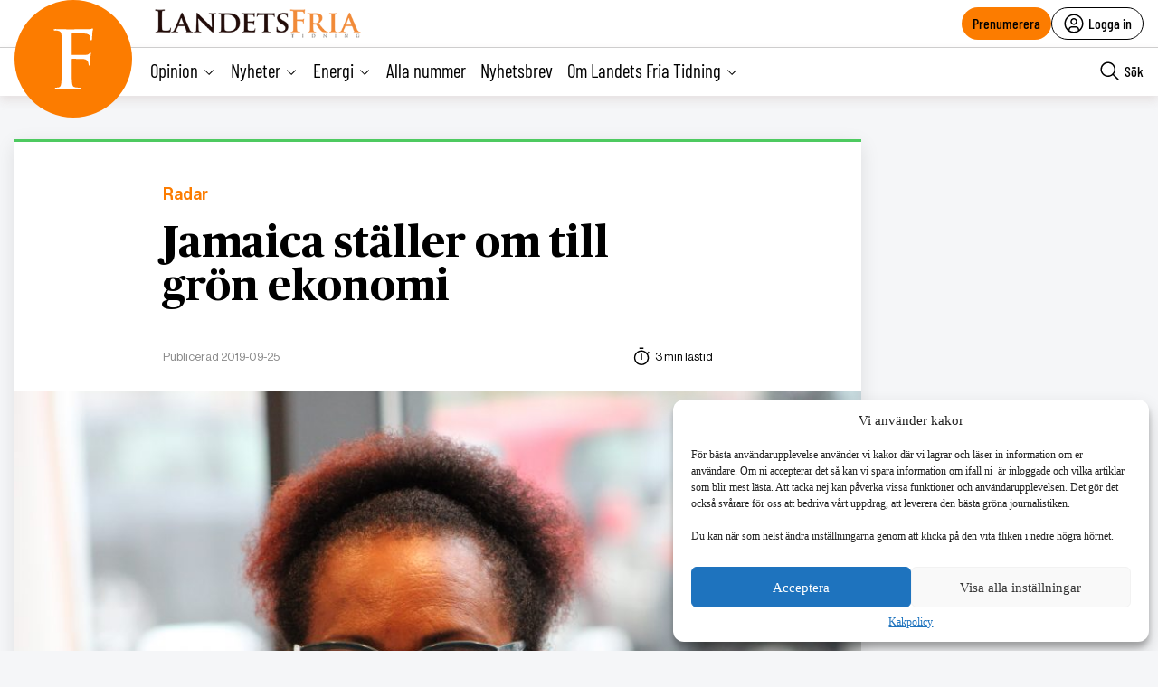

--- FILE ---
content_type: text/html; charset=utf-8
request_url: https://www.google.com/recaptcha/api2/anchor?ar=1&k=6LcnuikpAAAAAABPTqQ_gIRUCxJnCTjO5F1stfeX&co=aHR0cHM6Ly9sYW5kZXRzZnJpYS5udTo0NDM.&hl=en&v=N67nZn4AqZkNcbeMu4prBgzg&size=invisible&anchor-ms=20000&execute-ms=30000&cb=svnfv6vhmv8c
body_size: 48576
content:
<!DOCTYPE HTML><html dir="ltr" lang="en"><head><meta http-equiv="Content-Type" content="text/html; charset=UTF-8">
<meta http-equiv="X-UA-Compatible" content="IE=edge">
<title>reCAPTCHA</title>
<style type="text/css">
/* cyrillic-ext */
@font-face {
  font-family: 'Roboto';
  font-style: normal;
  font-weight: 400;
  font-stretch: 100%;
  src: url(//fonts.gstatic.com/s/roboto/v48/KFO7CnqEu92Fr1ME7kSn66aGLdTylUAMa3GUBHMdazTgWw.woff2) format('woff2');
  unicode-range: U+0460-052F, U+1C80-1C8A, U+20B4, U+2DE0-2DFF, U+A640-A69F, U+FE2E-FE2F;
}
/* cyrillic */
@font-face {
  font-family: 'Roboto';
  font-style: normal;
  font-weight: 400;
  font-stretch: 100%;
  src: url(//fonts.gstatic.com/s/roboto/v48/KFO7CnqEu92Fr1ME7kSn66aGLdTylUAMa3iUBHMdazTgWw.woff2) format('woff2');
  unicode-range: U+0301, U+0400-045F, U+0490-0491, U+04B0-04B1, U+2116;
}
/* greek-ext */
@font-face {
  font-family: 'Roboto';
  font-style: normal;
  font-weight: 400;
  font-stretch: 100%;
  src: url(//fonts.gstatic.com/s/roboto/v48/KFO7CnqEu92Fr1ME7kSn66aGLdTylUAMa3CUBHMdazTgWw.woff2) format('woff2');
  unicode-range: U+1F00-1FFF;
}
/* greek */
@font-face {
  font-family: 'Roboto';
  font-style: normal;
  font-weight: 400;
  font-stretch: 100%;
  src: url(//fonts.gstatic.com/s/roboto/v48/KFO7CnqEu92Fr1ME7kSn66aGLdTylUAMa3-UBHMdazTgWw.woff2) format('woff2');
  unicode-range: U+0370-0377, U+037A-037F, U+0384-038A, U+038C, U+038E-03A1, U+03A3-03FF;
}
/* math */
@font-face {
  font-family: 'Roboto';
  font-style: normal;
  font-weight: 400;
  font-stretch: 100%;
  src: url(//fonts.gstatic.com/s/roboto/v48/KFO7CnqEu92Fr1ME7kSn66aGLdTylUAMawCUBHMdazTgWw.woff2) format('woff2');
  unicode-range: U+0302-0303, U+0305, U+0307-0308, U+0310, U+0312, U+0315, U+031A, U+0326-0327, U+032C, U+032F-0330, U+0332-0333, U+0338, U+033A, U+0346, U+034D, U+0391-03A1, U+03A3-03A9, U+03B1-03C9, U+03D1, U+03D5-03D6, U+03F0-03F1, U+03F4-03F5, U+2016-2017, U+2034-2038, U+203C, U+2040, U+2043, U+2047, U+2050, U+2057, U+205F, U+2070-2071, U+2074-208E, U+2090-209C, U+20D0-20DC, U+20E1, U+20E5-20EF, U+2100-2112, U+2114-2115, U+2117-2121, U+2123-214F, U+2190, U+2192, U+2194-21AE, U+21B0-21E5, U+21F1-21F2, U+21F4-2211, U+2213-2214, U+2216-22FF, U+2308-230B, U+2310, U+2319, U+231C-2321, U+2336-237A, U+237C, U+2395, U+239B-23B7, U+23D0, U+23DC-23E1, U+2474-2475, U+25AF, U+25B3, U+25B7, U+25BD, U+25C1, U+25CA, U+25CC, U+25FB, U+266D-266F, U+27C0-27FF, U+2900-2AFF, U+2B0E-2B11, U+2B30-2B4C, U+2BFE, U+3030, U+FF5B, U+FF5D, U+1D400-1D7FF, U+1EE00-1EEFF;
}
/* symbols */
@font-face {
  font-family: 'Roboto';
  font-style: normal;
  font-weight: 400;
  font-stretch: 100%;
  src: url(//fonts.gstatic.com/s/roboto/v48/KFO7CnqEu92Fr1ME7kSn66aGLdTylUAMaxKUBHMdazTgWw.woff2) format('woff2');
  unicode-range: U+0001-000C, U+000E-001F, U+007F-009F, U+20DD-20E0, U+20E2-20E4, U+2150-218F, U+2190, U+2192, U+2194-2199, U+21AF, U+21E6-21F0, U+21F3, U+2218-2219, U+2299, U+22C4-22C6, U+2300-243F, U+2440-244A, U+2460-24FF, U+25A0-27BF, U+2800-28FF, U+2921-2922, U+2981, U+29BF, U+29EB, U+2B00-2BFF, U+4DC0-4DFF, U+FFF9-FFFB, U+10140-1018E, U+10190-1019C, U+101A0, U+101D0-101FD, U+102E0-102FB, U+10E60-10E7E, U+1D2C0-1D2D3, U+1D2E0-1D37F, U+1F000-1F0FF, U+1F100-1F1AD, U+1F1E6-1F1FF, U+1F30D-1F30F, U+1F315, U+1F31C, U+1F31E, U+1F320-1F32C, U+1F336, U+1F378, U+1F37D, U+1F382, U+1F393-1F39F, U+1F3A7-1F3A8, U+1F3AC-1F3AF, U+1F3C2, U+1F3C4-1F3C6, U+1F3CA-1F3CE, U+1F3D4-1F3E0, U+1F3ED, U+1F3F1-1F3F3, U+1F3F5-1F3F7, U+1F408, U+1F415, U+1F41F, U+1F426, U+1F43F, U+1F441-1F442, U+1F444, U+1F446-1F449, U+1F44C-1F44E, U+1F453, U+1F46A, U+1F47D, U+1F4A3, U+1F4B0, U+1F4B3, U+1F4B9, U+1F4BB, U+1F4BF, U+1F4C8-1F4CB, U+1F4D6, U+1F4DA, U+1F4DF, U+1F4E3-1F4E6, U+1F4EA-1F4ED, U+1F4F7, U+1F4F9-1F4FB, U+1F4FD-1F4FE, U+1F503, U+1F507-1F50B, U+1F50D, U+1F512-1F513, U+1F53E-1F54A, U+1F54F-1F5FA, U+1F610, U+1F650-1F67F, U+1F687, U+1F68D, U+1F691, U+1F694, U+1F698, U+1F6AD, U+1F6B2, U+1F6B9-1F6BA, U+1F6BC, U+1F6C6-1F6CF, U+1F6D3-1F6D7, U+1F6E0-1F6EA, U+1F6F0-1F6F3, U+1F6F7-1F6FC, U+1F700-1F7FF, U+1F800-1F80B, U+1F810-1F847, U+1F850-1F859, U+1F860-1F887, U+1F890-1F8AD, U+1F8B0-1F8BB, U+1F8C0-1F8C1, U+1F900-1F90B, U+1F93B, U+1F946, U+1F984, U+1F996, U+1F9E9, U+1FA00-1FA6F, U+1FA70-1FA7C, U+1FA80-1FA89, U+1FA8F-1FAC6, U+1FACE-1FADC, U+1FADF-1FAE9, U+1FAF0-1FAF8, U+1FB00-1FBFF;
}
/* vietnamese */
@font-face {
  font-family: 'Roboto';
  font-style: normal;
  font-weight: 400;
  font-stretch: 100%;
  src: url(//fonts.gstatic.com/s/roboto/v48/KFO7CnqEu92Fr1ME7kSn66aGLdTylUAMa3OUBHMdazTgWw.woff2) format('woff2');
  unicode-range: U+0102-0103, U+0110-0111, U+0128-0129, U+0168-0169, U+01A0-01A1, U+01AF-01B0, U+0300-0301, U+0303-0304, U+0308-0309, U+0323, U+0329, U+1EA0-1EF9, U+20AB;
}
/* latin-ext */
@font-face {
  font-family: 'Roboto';
  font-style: normal;
  font-weight: 400;
  font-stretch: 100%;
  src: url(//fonts.gstatic.com/s/roboto/v48/KFO7CnqEu92Fr1ME7kSn66aGLdTylUAMa3KUBHMdazTgWw.woff2) format('woff2');
  unicode-range: U+0100-02BA, U+02BD-02C5, U+02C7-02CC, U+02CE-02D7, U+02DD-02FF, U+0304, U+0308, U+0329, U+1D00-1DBF, U+1E00-1E9F, U+1EF2-1EFF, U+2020, U+20A0-20AB, U+20AD-20C0, U+2113, U+2C60-2C7F, U+A720-A7FF;
}
/* latin */
@font-face {
  font-family: 'Roboto';
  font-style: normal;
  font-weight: 400;
  font-stretch: 100%;
  src: url(//fonts.gstatic.com/s/roboto/v48/KFO7CnqEu92Fr1ME7kSn66aGLdTylUAMa3yUBHMdazQ.woff2) format('woff2');
  unicode-range: U+0000-00FF, U+0131, U+0152-0153, U+02BB-02BC, U+02C6, U+02DA, U+02DC, U+0304, U+0308, U+0329, U+2000-206F, U+20AC, U+2122, U+2191, U+2193, U+2212, U+2215, U+FEFF, U+FFFD;
}
/* cyrillic-ext */
@font-face {
  font-family: 'Roboto';
  font-style: normal;
  font-weight: 500;
  font-stretch: 100%;
  src: url(//fonts.gstatic.com/s/roboto/v48/KFO7CnqEu92Fr1ME7kSn66aGLdTylUAMa3GUBHMdazTgWw.woff2) format('woff2');
  unicode-range: U+0460-052F, U+1C80-1C8A, U+20B4, U+2DE0-2DFF, U+A640-A69F, U+FE2E-FE2F;
}
/* cyrillic */
@font-face {
  font-family: 'Roboto';
  font-style: normal;
  font-weight: 500;
  font-stretch: 100%;
  src: url(//fonts.gstatic.com/s/roboto/v48/KFO7CnqEu92Fr1ME7kSn66aGLdTylUAMa3iUBHMdazTgWw.woff2) format('woff2');
  unicode-range: U+0301, U+0400-045F, U+0490-0491, U+04B0-04B1, U+2116;
}
/* greek-ext */
@font-face {
  font-family: 'Roboto';
  font-style: normal;
  font-weight: 500;
  font-stretch: 100%;
  src: url(//fonts.gstatic.com/s/roboto/v48/KFO7CnqEu92Fr1ME7kSn66aGLdTylUAMa3CUBHMdazTgWw.woff2) format('woff2');
  unicode-range: U+1F00-1FFF;
}
/* greek */
@font-face {
  font-family: 'Roboto';
  font-style: normal;
  font-weight: 500;
  font-stretch: 100%;
  src: url(//fonts.gstatic.com/s/roboto/v48/KFO7CnqEu92Fr1ME7kSn66aGLdTylUAMa3-UBHMdazTgWw.woff2) format('woff2');
  unicode-range: U+0370-0377, U+037A-037F, U+0384-038A, U+038C, U+038E-03A1, U+03A3-03FF;
}
/* math */
@font-face {
  font-family: 'Roboto';
  font-style: normal;
  font-weight: 500;
  font-stretch: 100%;
  src: url(//fonts.gstatic.com/s/roboto/v48/KFO7CnqEu92Fr1ME7kSn66aGLdTylUAMawCUBHMdazTgWw.woff2) format('woff2');
  unicode-range: U+0302-0303, U+0305, U+0307-0308, U+0310, U+0312, U+0315, U+031A, U+0326-0327, U+032C, U+032F-0330, U+0332-0333, U+0338, U+033A, U+0346, U+034D, U+0391-03A1, U+03A3-03A9, U+03B1-03C9, U+03D1, U+03D5-03D6, U+03F0-03F1, U+03F4-03F5, U+2016-2017, U+2034-2038, U+203C, U+2040, U+2043, U+2047, U+2050, U+2057, U+205F, U+2070-2071, U+2074-208E, U+2090-209C, U+20D0-20DC, U+20E1, U+20E5-20EF, U+2100-2112, U+2114-2115, U+2117-2121, U+2123-214F, U+2190, U+2192, U+2194-21AE, U+21B0-21E5, U+21F1-21F2, U+21F4-2211, U+2213-2214, U+2216-22FF, U+2308-230B, U+2310, U+2319, U+231C-2321, U+2336-237A, U+237C, U+2395, U+239B-23B7, U+23D0, U+23DC-23E1, U+2474-2475, U+25AF, U+25B3, U+25B7, U+25BD, U+25C1, U+25CA, U+25CC, U+25FB, U+266D-266F, U+27C0-27FF, U+2900-2AFF, U+2B0E-2B11, U+2B30-2B4C, U+2BFE, U+3030, U+FF5B, U+FF5D, U+1D400-1D7FF, U+1EE00-1EEFF;
}
/* symbols */
@font-face {
  font-family: 'Roboto';
  font-style: normal;
  font-weight: 500;
  font-stretch: 100%;
  src: url(//fonts.gstatic.com/s/roboto/v48/KFO7CnqEu92Fr1ME7kSn66aGLdTylUAMaxKUBHMdazTgWw.woff2) format('woff2');
  unicode-range: U+0001-000C, U+000E-001F, U+007F-009F, U+20DD-20E0, U+20E2-20E4, U+2150-218F, U+2190, U+2192, U+2194-2199, U+21AF, U+21E6-21F0, U+21F3, U+2218-2219, U+2299, U+22C4-22C6, U+2300-243F, U+2440-244A, U+2460-24FF, U+25A0-27BF, U+2800-28FF, U+2921-2922, U+2981, U+29BF, U+29EB, U+2B00-2BFF, U+4DC0-4DFF, U+FFF9-FFFB, U+10140-1018E, U+10190-1019C, U+101A0, U+101D0-101FD, U+102E0-102FB, U+10E60-10E7E, U+1D2C0-1D2D3, U+1D2E0-1D37F, U+1F000-1F0FF, U+1F100-1F1AD, U+1F1E6-1F1FF, U+1F30D-1F30F, U+1F315, U+1F31C, U+1F31E, U+1F320-1F32C, U+1F336, U+1F378, U+1F37D, U+1F382, U+1F393-1F39F, U+1F3A7-1F3A8, U+1F3AC-1F3AF, U+1F3C2, U+1F3C4-1F3C6, U+1F3CA-1F3CE, U+1F3D4-1F3E0, U+1F3ED, U+1F3F1-1F3F3, U+1F3F5-1F3F7, U+1F408, U+1F415, U+1F41F, U+1F426, U+1F43F, U+1F441-1F442, U+1F444, U+1F446-1F449, U+1F44C-1F44E, U+1F453, U+1F46A, U+1F47D, U+1F4A3, U+1F4B0, U+1F4B3, U+1F4B9, U+1F4BB, U+1F4BF, U+1F4C8-1F4CB, U+1F4D6, U+1F4DA, U+1F4DF, U+1F4E3-1F4E6, U+1F4EA-1F4ED, U+1F4F7, U+1F4F9-1F4FB, U+1F4FD-1F4FE, U+1F503, U+1F507-1F50B, U+1F50D, U+1F512-1F513, U+1F53E-1F54A, U+1F54F-1F5FA, U+1F610, U+1F650-1F67F, U+1F687, U+1F68D, U+1F691, U+1F694, U+1F698, U+1F6AD, U+1F6B2, U+1F6B9-1F6BA, U+1F6BC, U+1F6C6-1F6CF, U+1F6D3-1F6D7, U+1F6E0-1F6EA, U+1F6F0-1F6F3, U+1F6F7-1F6FC, U+1F700-1F7FF, U+1F800-1F80B, U+1F810-1F847, U+1F850-1F859, U+1F860-1F887, U+1F890-1F8AD, U+1F8B0-1F8BB, U+1F8C0-1F8C1, U+1F900-1F90B, U+1F93B, U+1F946, U+1F984, U+1F996, U+1F9E9, U+1FA00-1FA6F, U+1FA70-1FA7C, U+1FA80-1FA89, U+1FA8F-1FAC6, U+1FACE-1FADC, U+1FADF-1FAE9, U+1FAF0-1FAF8, U+1FB00-1FBFF;
}
/* vietnamese */
@font-face {
  font-family: 'Roboto';
  font-style: normal;
  font-weight: 500;
  font-stretch: 100%;
  src: url(//fonts.gstatic.com/s/roboto/v48/KFO7CnqEu92Fr1ME7kSn66aGLdTylUAMa3OUBHMdazTgWw.woff2) format('woff2');
  unicode-range: U+0102-0103, U+0110-0111, U+0128-0129, U+0168-0169, U+01A0-01A1, U+01AF-01B0, U+0300-0301, U+0303-0304, U+0308-0309, U+0323, U+0329, U+1EA0-1EF9, U+20AB;
}
/* latin-ext */
@font-face {
  font-family: 'Roboto';
  font-style: normal;
  font-weight: 500;
  font-stretch: 100%;
  src: url(//fonts.gstatic.com/s/roboto/v48/KFO7CnqEu92Fr1ME7kSn66aGLdTylUAMa3KUBHMdazTgWw.woff2) format('woff2');
  unicode-range: U+0100-02BA, U+02BD-02C5, U+02C7-02CC, U+02CE-02D7, U+02DD-02FF, U+0304, U+0308, U+0329, U+1D00-1DBF, U+1E00-1E9F, U+1EF2-1EFF, U+2020, U+20A0-20AB, U+20AD-20C0, U+2113, U+2C60-2C7F, U+A720-A7FF;
}
/* latin */
@font-face {
  font-family: 'Roboto';
  font-style: normal;
  font-weight: 500;
  font-stretch: 100%;
  src: url(//fonts.gstatic.com/s/roboto/v48/KFO7CnqEu92Fr1ME7kSn66aGLdTylUAMa3yUBHMdazQ.woff2) format('woff2');
  unicode-range: U+0000-00FF, U+0131, U+0152-0153, U+02BB-02BC, U+02C6, U+02DA, U+02DC, U+0304, U+0308, U+0329, U+2000-206F, U+20AC, U+2122, U+2191, U+2193, U+2212, U+2215, U+FEFF, U+FFFD;
}
/* cyrillic-ext */
@font-face {
  font-family: 'Roboto';
  font-style: normal;
  font-weight: 900;
  font-stretch: 100%;
  src: url(//fonts.gstatic.com/s/roboto/v48/KFO7CnqEu92Fr1ME7kSn66aGLdTylUAMa3GUBHMdazTgWw.woff2) format('woff2');
  unicode-range: U+0460-052F, U+1C80-1C8A, U+20B4, U+2DE0-2DFF, U+A640-A69F, U+FE2E-FE2F;
}
/* cyrillic */
@font-face {
  font-family: 'Roboto';
  font-style: normal;
  font-weight: 900;
  font-stretch: 100%;
  src: url(//fonts.gstatic.com/s/roboto/v48/KFO7CnqEu92Fr1ME7kSn66aGLdTylUAMa3iUBHMdazTgWw.woff2) format('woff2');
  unicode-range: U+0301, U+0400-045F, U+0490-0491, U+04B0-04B1, U+2116;
}
/* greek-ext */
@font-face {
  font-family: 'Roboto';
  font-style: normal;
  font-weight: 900;
  font-stretch: 100%;
  src: url(//fonts.gstatic.com/s/roboto/v48/KFO7CnqEu92Fr1ME7kSn66aGLdTylUAMa3CUBHMdazTgWw.woff2) format('woff2');
  unicode-range: U+1F00-1FFF;
}
/* greek */
@font-face {
  font-family: 'Roboto';
  font-style: normal;
  font-weight: 900;
  font-stretch: 100%;
  src: url(//fonts.gstatic.com/s/roboto/v48/KFO7CnqEu92Fr1ME7kSn66aGLdTylUAMa3-UBHMdazTgWw.woff2) format('woff2');
  unicode-range: U+0370-0377, U+037A-037F, U+0384-038A, U+038C, U+038E-03A1, U+03A3-03FF;
}
/* math */
@font-face {
  font-family: 'Roboto';
  font-style: normal;
  font-weight: 900;
  font-stretch: 100%;
  src: url(//fonts.gstatic.com/s/roboto/v48/KFO7CnqEu92Fr1ME7kSn66aGLdTylUAMawCUBHMdazTgWw.woff2) format('woff2');
  unicode-range: U+0302-0303, U+0305, U+0307-0308, U+0310, U+0312, U+0315, U+031A, U+0326-0327, U+032C, U+032F-0330, U+0332-0333, U+0338, U+033A, U+0346, U+034D, U+0391-03A1, U+03A3-03A9, U+03B1-03C9, U+03D1, U+03D5-03D6, U+03F0-03F1, U+03F4-03F5, U+2016-2017, U+2034-2038, U+203C, U+2040, U+2043, U+2047, U+2050, U+2057, U+205F, U+2070-2071, U+2074-208E, U+2090-209C, U+20D0-20DC, U+20E1, U+20E5-20EF, U+2100-2112, U+2114-2115, U+2117-2121, U+2123-214F, U+2190, U+2192, U+2194-21AE, U+21B0-21E5, U+21F1-21F2, U+21F4-2211, U+2213-2214, U+2216-22FF, U+2308-230B, U+2310, U+2319, U+231C-2321, U+2336-237A, U+237C, U+2395, U+239B-23B7, U+23D0, U+23DC-23E1, U+2474-2475, U+25AF, U+25B3, U+25B7, U+25BD, U+25C1, U+25CA, U+25CC, U+25FB, U+266D-266F, U+27C0-27FF, U+2900-2AFF, U+2B0E-2B11, U+2B30-2B4C, U+2BFE, U+3030, U+FF5B, U+FF5D, U+1D400-1D7FF, U+1EE00-1EEFF;
}
/* symbols */
@font-face {
  font-family: 'Roboto';
  font-style: normal;
  font-weight: 900;
  font-stretch: 100%;
  src: url(//fonts.gstatic.com/s/roboto/v48/KFO7CnqEu92Fr1ME7kSn66aGLdTylUAMaxKUBHMdazTgWw.woff2) format('woff2');
  unicode-range: U+0001-000C, U+000E-001F, U+007F-009F, U+20DD-20E0, U+20E2-20E4, U+2150-218F, U+2190, U+2192, U+2194-2199, U+21AF, U+21E6-21F0, U+21F3, U+2218-2219, U+2299, U+22C4-22C6, U+2300-243F, U+2440-244A, U+2460-24FF, U+25A0-27BF, U+2800-28FF, U+2921-2922, U+2981, U+29BF, U+29EB, U+2B00-2BFF, U+4DC0-4DFF, U+FFF9-FFFB, U+10140-1018E, U+10190-1019C, U+101A0, U+101D0-101FD, U+102E0-102FB, U+10E60-10E7E, U+1D2C0-1D2D3, U+1D2E0-1D37F, U+1F000-1F0FF, U+1F100-1F1AD, U+1F1E6-1F1FF, U+1F30D-1F30F, U+1F315, U+1F31C, U+1F31E, U+1F320-1F32C, U+1F336, U+1F378, U+1F37D, U+1F382, U+1F393-1F39F, U+1F3A7-1F3A8, U+1F3AC-1F3AF, U+1F3C2, U+1F3C4-1F3C6, U+1F3CA-1F3CE, U+1F3D4-1F3E0, U+1F3ED, U+1F3F1-1F3F3, U+1F3F5-1F3F7, U+1F408, U+1F415, U+1F41F, U+1F426, U+1F43F, U+1F441-1F442, U+1F444, U+1F446-1F449, U+1F44C-1F44E, U+1F453, U+1F46A, U+1F47D, U+1F4A3, U+1F4B0, U+1F4B3, U+1F4B9, U+1F4BB, U+1F4BF, U+1F4C8-1F4CB, U+1F4D6, U+1F4DA, U+1F4DF, U+1F4E3-1F4E6, U+1F4EA-1F4ED, U+1F4F7, U+1F4F9-1F4FB, U+1F4FD-1F4FE, U+1F503, U+1F507-1F50B, U+1F50D, U+1F512-1F513, U+1F53E-1F54A, U+1F54F-1F5FA, U+1F610, U+1F650-1F67F, U+1F687, U+1F68D, U+1F691, U+1F694, U+1F698, U+1F6AD, U+1F6B2, U+1F6B9-1F6BA, U+1F6BC, U+1F6C6-1F6CF, U+1F6D3-1F6D7, U+1F6E0-1F6EA, U+1F6F0-1F6F3, U+1F6F7-1F6FC, U+1F700-1F7FF, U+1F800-1F80B, U+1F810-1F847, U+1F850-1F859, U+1F860-1F887, U+1F890-1F8AD, U+1F8B0-1F8BB, U+1F8C0-1F8C1, U+1F900-1F90B, U+1F93B, U+1F946, U+1F984, U+1F996, U+1F9E9, U+1FA00-1FA6F, U+1FA70-1FA7C, U+1FA80-1FA89, U+1FA8F-1FAC6, U+1FACE-1FADC, U+1FADF-1FAE9, U+1FAF0-1FAF8, U+1FB00-1FBFF;
}
/* vietnamese */
@font-face {
  font-family: 'Roboto';
  font-style: normal;
  font-weight: 900;
  font-stretch: 100%;
  src: url(//fonts.gstatic.com/s/roboto/v48/KFO7CnqEu92Fr1ME7kSn66aGLdTylUAMa3OUBHMdazTgWw.woff2) format('woff2');
  unicode-range: U+0102-0103, U+0110-0111, U+0128-0129, U+0168-0169, U+01A0-01A1, U+01AF-01B0, U+0300-0301, U+0303-0304, U+0308-0309, U+0323, U+0329, U+1EA0-1EF9, U+20AB;
}
/* latin-ext */
@font-face {
  font-family: 'Roboto';
  font-style: normal;
  font-weight: 900;
  font-stretch: 100%;
  src: url(//fonts.gstatic.com/s/roboto/v48/KFO7CnqEu92Fr1ME7kSn66aGLdTylUAMa3KUBHMdazTgWw.woff2) format('woff2');
  unicode-range: U+0100-02BA, U+02BD-02C5, U+02C7-02CC, U+02CE-02D7, U+02DD-02FF, U+0304, U+0308, U+0329, U+1D00-1DBF, U+1E00-1E9F, U+1EF2-1EFF, U+2020, U+20A0-20AB, U+20AD-20C0, U+2113, U+2C60-2C7F, U+A720-A7FF;
}
/* latin */
@font-face {
  font-family: 'Roboto';
  font-style: normal;
  font-weight: 900;
  font-stretch: 100%;
  src: url(//fonts.gstatic.com/s/roboto/v48/KFO7CnqEu92Fr1ME7kSn66aGLdTylUAMa3yUBHMdazQ.woff2) format('woff2');
  unicode-range: U+0000-00FF, U+0131, U+0152-0153, U+02BB-02BC, U+02C6, U+02DA, U+02DC, U+0304, U+0308, U+0329, U+2000-206F, U+20AC, U+2122, U+2191, U+2193, U+2212, U+2215, U+FEFF, U+FFFD;
}

</style>
<link rel="stylesheet" type="text/css" href="https://www.gstatic.com/recaptcha/releases/N67nZn4AqZkNcbeMu4prBgzg/styles__ltr.css">
<script nonce="wv6qQkiTHg21m8HVVao4nA" type="text/javascript">window['__recaptcha_api'] = 'https://www.google.com/recaptcha/api2/';</script>
<script type="text/javascript" src="https://www.gstatic.com/recaptcha/releases/N67nZn4AqZkNcbeMu4prBgzg/recaptcha__en.js" nonce="wv6qQkiTHg21m8HVVao4nA">
      
    </script></head>
<body><div id="rc-anchor-alert" class="rc-anchor-alert"></div>
<input type="hidden" id="recaptcha-token" value="[base64]">
<script type="text/javascript" nonce="wv6qQkiTHg21m8HVVao4nA">
      recaptcha.anchor.Main.init("[\x22ainput\x22,[\x22bgdata\x22,\x22\x22,\[base64]/[base64]/[base64]/[base64]/[base64]/UltsKytdPUU6KEU8MjA0OD9SW2wrK109RT4+NnwxOTI6KChFJjY0NTEyKT09NTUyOTYmJk0rMTxjLmxlbmd0aCYmKGMuY2hhckNvZGVBdChNKzEpJjY0NTEyKT09NTYzMjA/[base64]/[base64]/[base64]/[base64]/[base64]/[base64]/[base64]\x22,\[base64]\x22,\x22ccOuC8KXckPDhCFDMcO0wpHCiwQtw4DDmcO+aMK4csKoAX9Xw61sw61Dw7MbLhQFZUDCnRDCjMOkKz0Fw5zCksOuwrDClCp+w5A5wq/DvgzDnwIOwpnCrMOLMsO5NMKIw6B0B8KMwrkNwrPCn8KSchQke8OqIMKMw53DkXIAw5UtwrrCjn/[base64]/DoF5Mw48YT8KjNMOAZycewqXCvR3DiMOmOHzDpk1nwrXDssKowqQWKsOed0bCmcKQfXDCvlJqR8OuAsKNwpLDl8KgWsKePsOrHWR6wpvChMKKwpPDj8KQPyjDn8OCw4x8LMKvw6bDpsKjw6BIGgPCjMKKAjcFSQXDp8O7w47ChsKCQFYiSMOxBcOFwrg7wp0RT3/Ds8Ojwp8Iwo7Cm1zDnn3DvcKHTMKuby4/[base64]/DsCLDrcKvwoFNJAXDiC1FwpFQKcOow7sIwrhNLULDvcOhEsO/[base64]/DpcOrwrfDlT/ClzIxwrrCsxzDisOKw4PDncOjO8Ojw67DqcKiZiIcH8KYw7TDgmkpw53Ds0XDgMKRCFDDh3t3WVkmw4vCjV3CpMKowp3DtnpXw5E7w6N4wp8KRHfCnyLDqcKqw63DjcK0TsK+Sk1dY3LDl8KLNwrDiW0hwr3Cs34Rw54cIlpbQDBIwpDCjMKyDTM5wq/CjnVsw4ECwoPCvcOlVwfDvcKTwqXCqkDDnStrw5LCsMKwEMOawq/Cq8O/[base64]/[base64]/CicKywq93dsOWwqwtRMOCwophwpPCjA9lOMOawp7ChsOKw4YCwrDDvR7DvXcZDx83Qm7DtcKlw5ZjZU0fwqnDl8KZw6jCpm7CicOke0w8wrPCgFghAsOvwqzDusOHbcOzCcOcw5nDvlBDG2TDigXDiMOIwpfDlR/[base64]/DhAbCj2zDog8XfkjDoQslZThMGcKXSA3DmcOJwoXDqsK0wo5qw7EWw4jDgWTCqkR/RcKnNjEyXDzCpMOWIybDj8KJwpjDszZ0AVXCvMKmwpV0XcK9wpkJwr8kDMO8ST0BCMOvw55HZC9Dwp08ScOtwoMXwqFQJcOJRSLDvMOGw6Myw63CnsOmGcKawpJkccKAcWHDsV/Co2bCjQV7w7IZAStUN0LDvSQxacO+w5pwwofCvcOQwo/DhGZfCMKITcOlaiJfJsOuw4MGwozCghprwpocwqZuwp7CmT1XGhtwLsKSwp7DrxHCpMKcwpDDnRLCq2TDpmQcwqrCkg9bwr3DljwJcMOQOE4uMMK2W8KIDznDv8KPT8OLwpTDkMKsDRBRw7Z+Rj9Lw5J8w4/[base64]/SMOLB8KVw4kDM37DlsKCaUTCkD1Qwpg3w69YNHjCqmtHwrEwRzbCsX/[base64]/[base64]/wq3DlkZrwoJewrDDnsKuw6FWPnUue8Ojw6wkwp8VSTVoX8OfwrQ1XUgiRzzCjWHDgTZYwo3ChBnCuMKyO0c3esKawpXChjjCszgMMTbDt8Orwo0uwrVsEcKYwp/[base64]/DkGYxTGDCoRcgw55wwq3CpcOaTcOwwoLCo8O+wpPCsF5OK8OsZEvCs0QTw4bCn8K0WiIfasKlwqs8wqoGGSzDjMKRbsKnb27DvUbDssK9w79VD1sMfHlQw5F6woxWwoPCnsKdwpzCjUbCqCdoF8Klw6g0dSjCuMO3w5V/DDUYwrgecsO+QC7ChFkQw4PDsFDCp1M6J0ovJWHDmRUpw4nDlsOUIRcjGcKQwrtWecKWw6vDi2x/EFcwe8OhRsKmwp/[base64]/CkW3ChMK8wr/Cg8KSwofChD/DiMKyw7fCqMOxasO0XzUFJExyDX3DkVYJwrnCo1rCjMKVZisJTcOQDCjDoTHCr0vDksOADsK/eTLDvMKRRi/Co8OmA8KMSW3CgQXDryjDvzteXsKBwrFCw7jCkMKaw7/ConDCukdFExp2LW1fc8KyHB0gw5HDncK9NgkIKsO2ECBmw6/DgsOPwqEvw6TDpGDDkADDhcKTAEHDsk1jMFlPY3xuw5pOw7TCjGDDo8OJw6/CpUsTwr3DvVpWw4PDjyN+Al/Chj/DhMKLw4MAw7jCl8O2w7/DrcK1w6xmQCRLDcKOJmEXw5LCm8ODDMOJO8OyFcK1w6/ChzEiIsOoUsO3wrNGw6nDky3DsBPDusKgw53ChkZ2AMKnS29bJTzCqcOawoQxw43DkMKHPU/CtysXPsOaw5oOw7w9woJ/wo/DmcK6U1fDgsKMw6TCvnXCoMKMa8OFwrBmw5fDtlXCicOIGsKlXQh3MsKSw5TDqEJOHMKwacO4w7pfA8OueSZgC8KtOMOHw6LDtAFuC3wfw7HDhcKdb3nCrMKXw7bDqxnCvyfDrgrCtjo3wobCtcOKw6/DjysyIGhMwrRcaMKDwp4uwpbDoRbDrAXDp11pSnnCi8KNw6/CosOkfj/[base64]/DqcO1w4PCr8OUU8OhwqDDu8O/wopxw40iUDdew4QdeHcbdBrDrVjDr8OdG8K4XMOWw5IVAMK7F8KTw4o4woLCkcK5w5LDtSfDgcOdfcKMTDBkZzLCu8OsMsOTw7/DvcOhwop6w57DhxA2JGTCmWwydV0mFHwzw5RkP8OVwotUJSLCkjPDvsKewohtw7gxM8KzFBLDtjc8LcKAOi4Fw6TCqcOtMsK0YHtYwqlPBmjCj8OKYQLDgglPwrPCrsKgw6Q9w4XDu8KZVMObZV7Du2PCr8OLw6zCq2Mdwp/CiMOIwqbDlHIMw7JJw58FTsKhI8KAw5nDpWVpwoguw7PDhTgzw5bDrcK8BHPDrcOnfMOkGRlJEVXCsnJHwrvDv8OhTMOhwqfCi8KNCwIewoJEwo0XbMOVEcKpOBoHPMKbfmI+w7knCsO4w6TCsWwXSsKoQsOWDsK4w5QfwqASwo/DnMOXwpzCu3Y8akvDrMOqwpp2wqZzNh/Cjz/Dq8OJVx3DocODw4zCq8KwwrTCsjIVAjMuw4hZwrfCi8KewooQNcKawoDDnBlMwo3CiB/DlBTDlcKDw7EAwqo7QWp4w6xHEcKSwpAOUH7DqjXDums8w6F9wpQ0HFnCpAXDpsKtw4NuD8KLwqDDpMO4cD5dw6pjbkAzw5YXMcKfw792wrNVwrM0T8KZKsKxwo1EUz1pGXfCs2F1LmvDrsKZDsK7J8OkA8KcQUg8w4cRXH3DgDbCocOcwrbCjMOswq9WIH/CrcO5bHzDgg9IF3N6F8KvFsK2VMKRw5DDsgjDlMO6woDDpHocSnhqw77CrMKUNMOEO8Kkw4YnwpbDk8KIesK/w6Eiwq7Cn0gUDXlkw5nDiA8yCcOSwr88wrDDgMOuNW1dLsOxHQDCin/Dn8OTIsKsPDzCh8OfwrnDiRnCuMKGaRoiw7Z1QkbCs1I3woNTFMK0wqNkOMObXA7Cl3tmwookw7LDtX13wo4MKcOHU3TDognCsEBlJktLwohuwpjDiE1Rwqx4w45udTfDu8O5PMORwo/CuxM0IVExCjvDpcKNw5PDmcKhw7pnQ8O/cjFKwpXDkRdIw4nDtMKWSS/DvcOrwq0fOEbDsRhMwqsvwqjCm1gaFsO0bGA2w7APEsKEwr9awoBBRMO+TMOTw65lJxXDvVHCmcKgKcKaNMK2LcKXw7/DlMKrwpIcwoDDt0wrw67DjlHClVVQw6M/HMKQDA/CnMOhw5rDj8O2a8KkSsKdSlsowrI7wq8vCMKSw4vDrUjCvxZRIMONBcO5w7DDq8KdwqLCu8Ozw4DCr8KBbcOpPw43GcKPLGnDkcOPw7kXbGoSCX7Dg8K3w4DDm2lCw6wcw5kNfT/ClMONw4nCisKzw79EcsKswrPDgFPDl8KQAxYjwobDpnEpB8Kuw4otw5VhUcKjZ115ckt8w5BSwoXCrFkuw5PClcKGVG/DmsKCw77DvsOdwpjCnsKfwo1wwrd+w7rDgFx/wqzDiXACw6bDm8KCwqJ6w4vCoR4mwrjCu0vCncKGwqAFw44ge8KxAQtCwpTDnA/CgnHDtUPDnW7CpMKMaglSwrUuwpnChBfCtsOrw5sqwrxYP8OHwr3DisKHwqXCjzckwpnDiMK4Dhw5wq/CrStoaxdBw4jCtBE3ADnDinrCvk3DnsK/wq3CkzPDt3vDu8KyH3pYwpbDkMKXwrfDvMOQL8KcwqwHVSbDhh9qwoXDr0g9W8KMEcKWVQHDp8OSJcOzS8Ocwqtqw63ClFLCgsKMZ8K+TMODwow4NsKiw4hhwpvDpsOqUDA9T8KxwopQGsKiK2nCuMKgw6txc8KFw6/CujLCkDc9wr1ywol6TMKFcsKCPArDg0VfUsK5wpvDs8OCw67DssKuw6/Dmg3CikLChsKewpfDgMKYwrXCsTfDnMKXO8Kdc2bDvcKqwq/CtsOhw5HCmMO+wp0YccKOwpl/T1gswrtywpFHCsO5wo3CrFvCjMKww5jCvcKNSX9jwqUmwpLCsMKHwog1G8KeHE3DrsO9w6LCl8O+wo3ClQ3Dqx3DvsOww6HDrMKLwqcmwrNMEMKLwp8TwqJKXMOUwqI/A8OJw51hN8K8wpVKw45Sw6PCqljDnArCtUrCjcOBPMOHw5JOwrHCrsOjK8ODWWI3PcOqej5oLsO/JMK6FcOQFcO+w4DDsEnCgMOVw6rCnnPCuwBYKRXCsAcswqtSw5Axwq/[base64]/CnMOJMcO8worCs2ROUUYpwrrDgMKMw7DDhMOwwofCgcK2aQhOw4TDgSPDr8ORwrFyeHTDv8KRVyxkwrDDj8K/w60Mw4TChS0Fw5IOwqlFLXfDvB0kw5zDkMO1LcO7w5AZIixVPBfDl8K7EFvCjsOzGFp/woTCqnRqw4vDrMOwe8Otw5LCqsOyDEcrL8OiwqE4U8O1NXsBGsKfw6HCq8O6wrbCtcKMMMOBwoIKJMOhw4zClCvCtsOLYGPCmAsXwp0jwp/[base64]/wpl5S8OuwqDCvR4jC8Kswrxxw6otwoDDucKdwopILsKMDMKTwqrDkXrCtGrDlntiXiIjHGnCncKSG8OEHmdOLUHDijJdLyIEw6s6WVXDpAQOLgrCjgtqw5tewqB9J8OqXMOWwoHDjcOpScKzw4diEDQ/PcKUwp/DksKowqFlw6c6w5fDssKLdMOkw54sRMKgwq4jw5PCosOCw79pLsK7LcO1WMOcw7xUwqlzw41jwrfCknBIwrTCucKLw5cGIsKCAnzCssOWYXzDkFLDkMK+woXDiglyw67CvcOeEcOrXsOxwqQUaUVPw6nDpMO9wqk9SEHCkcKFwrnDg3Vuw7nDp8OgC2/DvMOfAj/CtsOLaB3Cs1k/w6LCsyDDjEZXw7l9V8KlL3BcwpDCnMKTw6zDkMKQw6fDhUZRPcKgw5DCs8K7G1J0w4XDhkMQw4zDtnQTw6rDmMOlV3rDpUjDl8KPIWcsw5PDrMOewqUmwp/CjMKJwqx4w7/DjcKSAQwEXzxmdcK+w6XDsjgqw74FQEzDtMOvOcOYLsOEAiJTw4nCigRSw6zDkijCqcOqw5sPTsOZwqxBScKwQsKrw6Eswp3DrsKbC0rCjsKjw5jCjcO8wovCv8KcRBUww5YZfF/DmMKNwr/CocONw4jCtcOHwpLChw/CnFxHwpDDvsKjOyVzcjrDrQNswpTCvMKHwoHDklvDosKuwopBw6bCicKLw7xvY8KAwqzDoSfDjBzCkV52UkjCq0l5SwAewpNTcsOgdikmbivDm8Kcw7Iow64Hw4/DhT3ClX3DisKbw6fCqsKvwr10PsOMWsKuG0BiAsKLw4bCtSRRAlrDlcKkVlzCqcKowqkFw7DCkz/Cql7Ch1bCkXfCm8OhSMKyDMOEEcOkWMKyG29iw6IIwpVQQsOgO8OyBSM7wozCsMK7wqXCrTNFwrogw7XCiMOrwr9zdsKtw4zCvTXCkWbDncK8w7R2SsKiwo4yw5zDsMKxwqjCojbCnD0iK8Ocw4VoWMKaScKCRi5nf3N/w5fDsMKkUmoxVcOjwoNew78Ww7Q8BxhwXXcuCMKda8ORwrLDt8KCwozCrVPDtcOBK8K8AMK9LMOzw43Dm8OMw43CsS3CnDsrIVpLXF/DvMOtXcOiIMKvOMK8wpEefXtQfnXCgQ3ChWRKwqTDtnFmQMKIwr/[base64]/CvsKrwrXCmsO+fsOWVzvChzA7w7LDm0fDnMOaw4ERwojDuMK4NB/DvwkXwo7DhAhdVBvDhMOfwoElw6PDlAVsO8KVw4pNwqzCksKAw5rDqlkuw63Cq8KWwo5ewpZ/GMOPw5/CqMKqPMO8CcKqwqHDvsKhw5kEwofCtsKPw6svSMKyZcKiLcKYw7fDmkbCssOfNzvDt1/[base64]/CmxnCkXfDjDUMZcKOa8OTwq01w4DDsxN1wrPCrcKOw5vCkg7CoBcTGxXCgcOLw44IJWFNDsKCw67CujrDl25ieALCr8Krw5/CicOyGMOSw6/Cmi4Rw4dgWnwxP1TDgcO3f8Kgw5FHw47DjBDCgnXDrXULd8KWVCo6VkQiTcKzFMKhw4jCuCrDmcK4w6Rmw5XDuQjDgcKOQcOuA8OJdktBcn0Ow74uT3/CqsKyYlkzw4jDtGNARcOTIU7DkU3DqWc3PcOUPjHCgMOxwpjCmFU0woPDmTp9PMOVCnwtR1rCs8KiwqVRRDPDjcKowq3Cm8K8w5oqworDpcO/w7vDknrCs8K6w7PDghfCucK7w7DDpsOFIkbDicKcBsOBwoIQR8K0JMOnSsKUM2Qwwqp5f8OoFEnDrzTCm1jDkcOLZh/[base64]/Dk8KAL8KGw6k4MHjDm3rDiEfCtgYZwpXDr2oTwqbCt8KYwopUwqIuKVzDrMK2w4EiGi5cccKgwobDkcKgKMOsEMOvw4M1PsO2wpDDvcKCHUdEw4DCjT1LTjlkw4PCscODE8OxVU3CkklMw5tING/ChsO7w7dnfDp5DcOowpQxQcKKNsKjwr5ow5p7QDnCjmRDwoLCtsKHEG44w6EywqwzaMKSw7zCi3HDv8OBYcOEwobCgzFPBAXDpsOTwrLCok/DlVA7w5V7PG/CmcOjwrE9Q8OQN8K4A3t7w43Dm1EYw6xGIVbDncOdIkVJwrdfw5nCusOYwpUywrHCs8KYU8KBw4QETQVoLxd/QsO4EcOCwqofwq0Ew5tSSMOHeg5GWjtcw73DkzPCosOsUlclZUIOw5HCgkZdT2xkAEfDu3nCpix9engAwoLCn0rCvxBSfDMWBwMOOMK1wo8UXgzCqsKmwqwUwpkUdMOeCcOpOiRSCMO6w5MBw49yw4TCi8OrbMOyDHLDpcO/B8KVwp/Ci2dPwofCrFLDugbCvMOvw4bDpsONwoYawrUzCSpIwqQJQS8/wpHDhcOSFsK1w5vCpMKRw4cOPcKPE2dOw51sJcK/w6cWw7NsRcKnw7YCw5AowoTCncOeWBjDthHChcKIw4XCknNEPcOcw7XDkjsWFkXCg2oUw6UFC8O1w4RSd0nDuMKKDzkPw4V4ScOTw7PDi8KIGcKJScKgw5jDj8KhTxJMwrUfa8KPZMOYwo/DmnjCr8O/w7nCthJMTMOoPkrCjlxJwqBmciwOwp/DuAkew5vChcOUw7YdZsKgwpnDvcKwN8OhwrrDrcKEw6vCmxLDqSFOSxfDpMKaCxhXwqbDhcOKwrlHw4XCicO9wqrCg2B2fl0Pwp1jwpDCozcGw4Rjw5IUw47CksOsUMKaL8OvwrzCksOFwrDCnXI/w4bCoMKJBBkSLMOYexDDgWrDlmLCiMORW8K5w4bCnsO0CFPCjMKfw5sbPsKLw6HDmnfCtMKKESvDt2HCjFzDkXPDrMKdw5Ruw4LDvz/Co3ozwowtw6BIA8KFcMOvw6BSwpkow63Cml3Dq1wjw6TDoQfCk1PDj2k7wpDDqcKLw79YSSPDvBHCosKewo8kw73Dh8K/wrbCh1jCjcOCwpfDhsOPw4hLDh7CkyzDrV9dTUrDukd5wo44w5HDmU/Dk1/DrsKDw4rCoAoSwrjCh8Kgwq0TTMOewrNuFRPDllkKHMKIw5YKwqLCtcOdwp/CucOzOhDDrcKFwo/CkAXDuMKNMMK/w6zCt8Kuw4DDtToTZsKOdnApw5NWw6wrwr96w7Udw77ChRFUAMO/wq1zw4MGKnUWwoLDphHDhsKMwrPCuB3DjMOyw77DqcO3TGptP0pOOXIAKsO7w5DDlMKrw7p1E0EoO8KKwpw4SEDDoEtqfFzDtglPNhIIwr7DocKKITZ4w45Gw4Fnw7zDvn3Dr8ObOVHDqcOMwqVKwqYawocjw43DlipgJsOZQcKswrwew7sxAsKLQxp3On/CrnPDj8O0wpjCvCFFw7vCnkbDsMKjInDCj8O8CsO5w5gXGxvCuHYWSHjDusKLacO9wpM4wo18cDF2w7/CscKHGMKlwqlGwq3CiMK7TsO8eDw2wqAEScKMw6rCqRHCr8O+ScOmV1zDl0p1EsOmwrYsw5rDqcOvBVViK1RhwqZIw6kcL8Kqwpw/w5DDkl8HwozCkVdiwpzCgA55EMOIw5DDrsKAw5DDkhtVBGrChsOwUTd3Y8K5LSLCtHvCocO5b3vCqh4mJkHDsTnCvsOdwqLDv8KHKmTCviETwoLDlRwHwrbCmMO+w7F/wqrCrgdudSzCtcO2w4V9PcOBwozDpAvDhcOcWkvCikdrw77CtMO/woB6woNFAsK3M01pCsK0wpkHQcOtasOlw7nCqcOhw5HCoSF2IcOSSsK2VUTCp3pow5o5wq4vHcO5wrzCoVnCm1xFFsK1D8Kmw78MC1hCIHwWDsKcwo3Cg3rDjcKmwp/[base64]/[base64]/[base64]/Cr1/[base64]/[base64]/[base64]/eBNzw5Z5RyrClMONDm3CoW1OwoEyIzEqw47DtcORw5vCo8OOw4huwo/[base64]/Cti8Bw78gHiXCgcKPw63Cm0fDrBhrYcO8eTnCqsOMwrnCvcO/[base64]/[base64]/Ciy5uw7vCmCHCicOUwr4uwqI9VnVmWcK1w6xyMh98w7fCvx4Awo3Di8OpKGZowqQewo7DmsO4E8K/[base64]/Gj3DqcKqw4U9GsKpw4vDoydBIMKkw7fDviXDljZrwoRewqIUVcOUDlwtw5zDs8OWPiFIwrA/[base64]/[base64]/DuMOzw5kNSsKHwq9Pw73CvXHCoMOVw6bCn8KNw6/DmcOJw5o8wppaWcKqwoFDWjjDi8OjHsKqwo0IwpjCqnvCqMKBwpnDui7CicKxdhsew4PDmlUjAyBZRy8Xa21pwo/DmFdeWsOlQcKAVmM3ScOHw6TDjxkXbijCtS98b0M2M13Dql3DlijCklnCmcKVKMKXVsKTKMO4O8KpYz8KaDgkWsKkSiEXw77CgcK2UsOawoUtw7Mlw7jCm8Ozwpoew4nDuHnCn8O1L8KYwpZmJVILPRvCuzQBGB/DlADDpmUpwq0ow6vCqRIRSsKGMMOyAcK5w4vClFt6ERvCi8OqwoAEw4UmwovDk8KtwppIZggpIsK3R8KIwqJLw6FAwq0vQcKswrxRwq9VwoUPw5nDiMOlHsOLRiVpw4TClcKsGMONIh7DtMObw6TDqcK+wrUmQsK7wpfCoCbDv8Kkw5/DgMOuXsORwoTCqcOGN8KDwo7Dk8OnWMOFwrFvM8KqwrXCssOud8O6KsO7CgfDp30Mw75cw6/[base64]/SS9LW8Odw5jDpcOpwrkPJMOYenQRM8KoXcO5wqQSU8KbSR3Cv8KtwrrDj8OGF8KzVQjDp8KYw6LCvRnCr8KAw5tdw6kSwpvDjMKrwppLDClTZ8K/[base64]/DlF/DniHCh3gtTsONASc9wpcWwp3DkW7CiMO3wrFEesK4VjnDrTLCsMKjfw7Cq2DCsyESRsO/VmQgHFPDkcKEw6AlwqkXecOuw4LDnEnDjsOGw5xrwr7CmkDDlC8hVCLCgH0ucsKaaMKzesKTL8K3f8O9F33DvsKoYsOTwoDCjcOhFcOpw7hEPl/ChW7DtwbCmsOgw493MxLCmj/CgwVpwopdwqptwrZkM05ywpZuBcKRwo4AwqFqPQLDjMKGw6jCmMOlw6YZPAnDnxE4RsOXR8O1w50owrXCrsKEOsOew5DCt3/DsQrDvmXCtFXDtcK9C2PCnk1CFkHCtcOBwovDvMK9wp3CvsOcwqHDnxpeeSNXw5TDkBRvUFUdInltXMOOwo/[base64]/DqcOjXyrCp8K1PW/CoBzDjT7CgsOXwpLCtsKcWcOoZMKFw50va8KXEcKGw4JwZkLDrDnDrMOtwozDrGAwAcK4w74oRVwpYSZyw5PCqVXDuXkUCwfDsFTDnMOzwpfDl8O2w4/ClGVrwpzDqH7DrMOow7zDjXZEw5JGP8KLw6rDjR1ywrzDm8KKw5wuwp7DoHPCq0zDjXPClsOjw5/DpgLDqMKnY8Oeag7DgsOAc8KROGF+aMKZY8OpwovDjcKRW8KIwrDCn8KfXcKDw5Rdw5LCjMKawrJEB1PCr8O7w45VcMODcyvDlsO4FjXCnwcoa8OeG2TDjzw9K8OeHcOEQ8KjWW0WeTAkw6DDt1g5w5YKd8Otw6PCq8ODw41Qw5phwo/ClsODBMO/wp9bNQnCvMOqKMOnw4ghw4AqwpXDp8Kuwo9IwozDt8Kuwr50w5XDuMKhw4/Dk8KWw51mAX7DvMOFAsOfwprDjEFIwqjCnBJHwq1dw78EccKEw5IHw5pIw53CqABNwrjCkcOuQFvCmko/ExNXw4AVHMO/eA43wp5gw4zDs8OyMsKfTsOkRC/DncKofg/CpMK1JlU2A8O8w5/[base64]/[base64]/TsKATMKpw4l9eBjCrMK/Szp/[base64]/wpJiUsKfw4fDhcOgw6kvIMO1w7vDkcKDwokCEX/Cj8KuV8KXSgrDmj0owqnDsDPCkyxfwp7CpcKiC8KDKh/CncKzwqc3AMOsw4/[base64]/[base64]/[base64]/CpMOpwrXCvGRRwoRDw5dCMcKOw4ZjXz3ClmAaeAUWUMOYwrPChidKdgcIwq7CrMOTSsO+wofCviPDtWnDt8OvwrYzbw11w5V6PMKAOcOzw4DDiGdpTMKuwpcUd8O+wq/CvRrDp1LDmHg6dsKtwpAOwrUEwrpdWwTCv8O2B1EXOcKnDn4YwqgiLlTCssOxwpMHRMOcwpg6woXDgMKww6sMw73CpRDCrcOowrELw6LDiMK0wrx5wroJcsK7E8K/GhB7wrzDg8Ojw5bCqX7CmAYzwrzDqHs2FsOqG0wbw5ACwoNxPQ7Djm5bw7V5wp3CocK7wqPCtG5DPMKrwqvCgsKFJsOjMcOVw6kXwqLCh8OrZsOPRsOKacKaLwjCuwoVw4nDvMKzw5vDjTTCnMOOw4BuC0LDkHNsw6l8Z13CnB/Dp8O2XH9yScOVGsKEwpTDlFtxw6rCmg/[base64]/DsjR2QAocwrjCsy3CusOsw7/Cv8O0w7I7NcKQwqxpECpswrVcw7JrwpfDgXERwo7ClzcPOsO5wpTDscKeYU/CqcO7IcOKDsKFHgsATm/CqsK6ecKPwoR7w4/[base64]/Dt3TCusONZsKZV8OSw4XCvRDCn8KjGS4bHhjDnMO+YSlUG1sePcOMw4DDkg3DriTDjxY+wqsjwr/Dpi3CtjVNU8Oew5rDiX3DlMK0NBPCnSlIwpDDpcOCwq1Jwr0tV8ODwonDkMOXDnhTZjDCkSE1w4gfwodABMKTw5fDscOdw7wfw4oYXCMQSkfCi8KQBh7Dh8OATMKdSQTCsMK8w5PDl8OyFMOBwpMuTRAJwonDtsObQ3nDvsO/wp7Cr8OpwpZQE8OWflgFBl9SLsOddsOTR8KIRzTCgSfDpsOEw4F7RSvDo8Kdw5PDpHxVCsOYwqVPw70Ww6wewrjDjl4GWhvDpkTDt8OlXsO/[base64]/w6bCgVbClcK3BMK5wrHCu8KYYCfDmMOlwpvCmznDqHk7w7bDtxkdw7sQez3Co8KKwobDpWPCvDbDgcK+wodRw4M1w5UewqsuwoPDgz4WVMOTYsODw4nCkBxzw4pRwpI/LsOJwrjCsgrCmMKfQMO9esKUwqbDk1fCswtCwo/[base64]/DnkHDvcKte8KoE0JmwoJAICTDusKpwrM1WsKDMsKjwo7DnwLCv0/DiQVDEcKBOsKLwrPDt37CmgR4dijDqy04w6ISw7VKw4DClUTDosOrPjjDlsOxwq9rHsKpwo3Dm2bCvcKLwrgLw5ABRsKuPcOaOMK9f8KSM8O+c0PCmUnCnMOgw6LDpj/CiTI+w5oQNlzDtMKNw5HDhMO+VGfDqzPDocKQw5/DrXJjW8KVwp91w5PDmy7DhsK1wrsewrkpKH7DhRR/YR/DssKiecOcRMORw67DrD11YsK3wrV0wrvCh3ZkTMOFwqNhw5DDkcKXwqhEwosaYD9tw7V3EDbDqsO8woY5w7jCuUIYwpRAbyFoA07CvG1LwoLDl8KobcKuLMOueBTChMKYwrTDtcKCw5YfwqNdDn/CiibDoztHwqfDrWEODWLDn11DaQNsw7XDncKtw6R0w7TCjsOGDcOzBcKyBsKjIAp4wpvDmDXCtjrDlibChm3CicK8DMOMcTUbPU8IGMO4w5Rnw65IWsKrwovDjGkFKSsQw7PCuTYjWBHChAA7wpHCgzkYL8Olc8K/wrXDlVcPwqctw5LCusKIwrLCuR89wpBPw7NPwobDoxZ+w64dDXsnw6s6FsKSwrvDmwIow7YnC8OTwpLCn8ONwqbCk11WTVMYECjCocKzRDnDq0F6VMOUHsOuwo4Zw4/DksO3JEVPRsKdWMORRMO1w7onwrLDu8O/H8K6NsOYw7lDRjZEw4UowrVIUTxPMArCs8OkS2LDk8K0wr3CrxfCvMKDwqfDrwk7fjALw7vDnsOBCGkzw59eDgl/JDLDoD8uwqPCvMOrWmhmR0shwr7CoErCqB3ClsOaw7HDhgZsw7Uww59fDcOpw5HCmFNEwrgOLDd+w4ECN8OxKDfDnx4jw6EwwqHDjHp5ahtCwrJbFcOQGidFDMKcS8K7P21Pw6jCpcKzwpcpE2rCi2fCoEjDtAsaEBbCnQ3CjsKnfsOxwq8/emwxw48mFgTCk2VTRidKBAB0D0EHw6RBw7J1wo8PWcK4BMO1L0TCqC1iMy/DrMOLwqnDisOdwp11cMOoNXLCtWPDkmEOw5l8UsKvYwdSwqs2wqfDi8KhwoB6exI6w79mHnjDg8OqBAE9bApoVmo+UmtMw6JEwrLCk1Urw4IzwpxHwosZwqU0w4s2w7sHw6zDrw/[base64]/Cmn56E2XDi8O9dCEKw5p5wpxwR2fDmBvDosOKwr0qw4zCnHItw4x1w58YHyTCmsKYwphbwpwKwpsJw7NXw79+wq0/TwV/wqfCgAfDusKpwp3CvWwCNcO1w7bDq8KhbExSNm/CrcKnV3TDt8ObaMKtwo7CiUclA8KVwrR6M8O2woUCbcKFN8OGbldJw7bDrcO0wrHDlnErwqUGwprCtRTCr8KYR1Ayw7wVw4sQCgjDusOsb03CizcOwpFdw69HFcO6Sg1Jw4rCt8OuK8Kkw5FYw5dmdTwQfCvDpVkBLMOTTy/DsMOYZMK4d1gSLcOeF8O5w4nDnzvDmMOqwrsJw6huCn91w7fChDszdMO1wrI2wozCiMK6NksrwpnDkwJ5w7XDlSZ0LV3Ctn/DsMOATkt0w4jDvcO0w50Cw7bDqVjCqkHCjVzCp0UHIzTCicKKwrV/H8KEGiJpw6pQw5M/wqfDqCFbG8Olw6nDs8K1w6TDgMKbI8KuG8KbBcO2TcKQAsKhw73Cs8OvecKmVzBgwp3CkMOiAcKTd8OTfhPDlg7CscOswpzDk8OVFCxKw6LDkcOfwqJ/[base64]/w6DConnCvDPCpT8MeVLCm8ONwrPCg8KjcEjCuMOdEgQVIiF4w7vCoMO1OMKVBG/[base64]/[base64]/CpsKPKCnCicKUw7TCqGrDkErCqcOVwqF8w6PCgcOWc3/DjRrCsH3DpMOZwobDkgvDgmIOw6wYDMOwcsOFw6fDuTPDoRDDvhvDky92IH0lwqoEwq/DhxoMGsOpNsKGwpFMYRYxwrAGKHPDhTbDo8Ohw6fDgcONwqkLwoxvw6VScsOPwo0HwqjDlMKhw74Lw6nCmcK5VsOlW8OhG8OMEhs6wq43w4VlMcO9w5QgQCfDosK/M8KIV1XCnsOiw4vClX3CmcK4wqUbwpQZw4F1w77DoHY9JMKlLGUnW8KWw4RYJwU9w4zCjTHCsxtAw63DglLDsk7Csxdaw7oYwr3DvWFeJ2DDlGvCvsK3w79nw5xrAMKEw6vDvnPDs8OxwqlbwpPDo8K/w6zDmg7DrsKxw4c2YMOGSS/CgMOnw4YgbE03w6QdTMK1wq7Ci3rCr8O0w6TCiBrClMOEcV7DhWDCoSPCl0t1esK1WsKzbMKkb8KDw75EXMKuQWNLwqh3I8K5w7TDi0YCPm1dcl8aw6TDoMKpw7AaLcOrIjMFbgBQb8KsP39NMiNhMxJMwqRsHsO/wrYhw7rCvsOLw7NUXQxzJ8Kmw6JzwoHDn8OIW8KlYMO0w5zChMK7B3EAwr/Cl8OWJcKWR8O7wqjClMOmwppqDVcnb8O+eQ1qGXAuw6fDtMKXVk45E1laf8KowpFOw4xkw5Ztwr45w6LDqlgsI8Ojw5wvYsOgwpvDogQYw7/[base64]/CjTfCuMKNDcKPw4FYwoDCtVh1JBomw5fCtQfDqsKBw5HCq0Ypwpkaw4dEQMOwwqrDvsOdTcKXwop4w7lew4YIA2tGAxHCvm7Dg0TDi8O4BMKXKwMmw5VRD8ODcANbw4/Dr8K8YGnCtcKnL2YBbsK5TMO+GgvDsyc0w551FFDDtAQoOU/[base64]/[base64]/CjMKhRsKEHsOowrbDh0l4wqUFw4AicMKsVDPClMKpw4rChlHDncKJwqjClMO4fyoIw4HDocKewrbDvjxDw6p1LsKRw54Pf8KJwq5aw6Vfe1UHTXzDni9Bf1lOw7pdwrDDu8K3wpTDlhYQwp5MwrAwGVEtwq/CiMO0WMOiUMKwcMK1WW4dwrpjw57DgkDDiCfCrHI5J8KfwrloB8ObwppvwqPDgnzDn20dwoXDusK+w43Cr8O5DsOWwr/DusK+wrYvYsK2dhV3w4zCkMKVwpDCkG06BTghBMKKKX3CqMOXTD3DmMK3w6HDpsK6w6vCo8OEecOcw5PDlsOfQsK5dsKfwos2LFnDv2JNcsKXw4PDisK6RcOZecO2w41gDF/CgVLDmAtuCyFWKQFdMQALwoI/w5snwr3CrMKXKcKEw5rDnUZiO10DX8KvXwnDj8KKwrvDg8KWdn/[base64]/[base64]/Wz7Ctjdkw5/Cn3YYdnrDpTpyd8ODw7o5LcOVMBpjw7DDqcKNwqLDvsK7w7LDhXfCisO/w63CihHDl8Ozw6PDncKjw41LSz/DhsKkwqLDgMODGkwjPSrCjMOIw74LLMOhXcOuwqtTfcKPw44/wq7CpMO4wo/DrMKUwpHCjkfDkH7CjELCk8KlDsKTNsKxKcOJwpHCgMOSInbDtUh5wpp5wosXw5LCtcKhwotPw6HCl1E9X3oHwoFsw5XDtj/[base64]/CgFUFw5YaC8KAbMKvOMKlQ8OfAhjDqcOvwqQCcx7CvA9Ow4nCrhMgw4QebSRFwrQlwoYaw57CusOfZMOxeW0Qw5IAPsKcwqzCoMK+dXzCvE8Qw5gFwprDn8OCH3HDlsO9cV3DqMKvwr3Cq8ODw4jCnsKCXsOoJFzDqcK/JMKRwqgmazHDksOWwpUcZMKdw5nDgj4nGcO6Z8KEwqHDscKwGTvDsMKWPsO0wrbDmC/[base64]/[base64]/[base64]/DnAbClcORw77DvsKrw4EtwqLDuW7Dh8KnfxNww7lcwoDDvcOuwobCp8O3wqNdwrTCqcKLOFfCuErCr3Z4OsO/[base64]/[base64]/DrMOvw6LClw9+w4gvw6LCk8O6wpHClmlZXBjDkVTDg8KDKsKWHFBaJigbccKvw5JXw6bCgnMFwpRew55SEEZVw58yPSPCu2DDvTR/wrZzw5TCo8K8d8KTAgIWwpbCg8OTASxVwr4Aw5RwZjbDn8KDw5oIY8KgwoXCihhUK8OjwpzDiFJ1woxtCMOddG7Cln7Ct8KQw4R7w5/Cj8K5woPClcOgblbDqMK+wrAxHMOCw43CnV4iwoEaHx8lw5Zww5vDh8OpSCgjw5RMw5bDjcKWOcKCw5Zaw6sKHsKZwo5kwoLDqjVAJz5Jwq0jw7/DnsKXwqvClU9WwqV7w6LDn1PDrMOlwqQfCMOtLT/ClEEIalfDgsOII8KJw6EwXUzCqQBJXcOBw4jDv8K2w7nCp8OEwrjCjMO1dTDCksKGLsOhwqzChEVZS8OUwpzDgcKmwqvCo2fCpMOrFCNXZ8ODDsKjYCZwUMK4JkXCo8KTCBYzw5sBcGlSwo/Ci8OiwpDDosOOYzxbwqEbw69gw4LDgSR1wrwDwpPCvsOzZsO5w4rChnLDgMKvNREtJ8OUw6vDmSc9WSLCh3TDmR0RwpzDuMOCdE7DvxgoF8O7wq7DqhHDvMOdwoBIwoxELWYDJH5bw6nCgcKKwoJwHnvCvAzDnsOow4zDvC3DssKoJA3DjcKtJ8KlFsK/woDCu1fCjMK5w73DrB3DicKMwprDvsOVw4cQw5ByT8KuaC/CscOGwrzCi1LDpMOiw5jDsjoHD8Ohw6nCjTTCqXzCqsKxDVbDvh3Ck8OZWC3CmVoDQMKYwo3DpTMwclLCosKEw6ZIfVkqwqbDlhnDiXJqPFgsw6nCkgQbbkdfdSDCvlwZw6DDm1DDmxzDjsK/[base64]/[base64]/DscKybkvCpcO+c8K3GcOPHMK2elXCoMO4w53CjsK0w53ChywX\x22],null,[\x22conf\x22,null,\x226LcnuikpAAAAAABPTqQ_gIRUCxJnCTjO5F1stfeX\x22,0,null,null,null,1,[21,125,63,73,95,87,41,43,42,83,102,105,109,121],[7059694,711],0,null,null,null,null,0,null,0,null,700,1,null,0,\[base64]/76lBhnEnQkZnOKMAhmv8xEZ\x22,0,0,null,null,1,null,0,0,null,null,null,0],\x22https://landetsfria.nu:443\x22,null,[3,1,1],null,null,null,1,3600,[\x22https://www.google.com/intl/en/policies/privacy/\x22,\x22https://www.google.com/intl/en/policies/terms/\x22],\x228f1fvqL+1k9YjGAox/fSVL3IRHXaTtj6MfrR0omA8Ms\\u003d\x22,1,0,null,1,1769676176579,0,0,[133,43],null,[201,195,250],\x22RC-4Z9bWN19Q-Cy3w\x22,null,null,null,null,null,\x220dAFcWeA6d787vpRtJoP4TTDU-94b7EAqUddiT1XvI_yxdCpR2RyYdNGcSGlrISzphsndoRnPqomMxRGXgKULzMZ1Bu7z5qRQQ3A\x22,1769758976410]");
    </script></body></html>

--- FILE ---
content_type: application/javascript
request_url: https://landetsfria.nu/wp-content/plugins/embeddings/follows/follows.js?ver=1.0
body_size: 1292
content:
/**
 * Checks on page load if the user already follows the object 
 * and updates the button icon/markup accordingly.
 */
async function checkFollowStatus(button) {
    const objectId = button.dataset.objectId;
    const objectType = button.dataset.objectType;
    const userId = button.dataset.userId;
    acction="check";
  
    try {
      const response = await fetch(follows_ajax.ajax_url, {
        method: 'POST',
        headers: {
          'Content-Type': 'application/x-www-form-urlencoded',
        },
        body: new URLSearchParams({
          action: 'rest_follow_user',
          _ajax_nonce: follows_ajax.nonce,
          user_id: userId,
          object_type: objectType,
          object_id: objectId,
          acction,
        }),
      });
      const data = await response.json();
      console.log(data);
  
      if (!data.success) {
        console.error(data.data?.message || 'Unknown error checking follow status');
        return;
      }
  
      // data.data might include:
      // {
      //   followed: true/false,
      //   icon_markup: '<svg>...</svg>',  // or any HTML from add_inline_icon
      //   label_text: 'Följ' or 'Avfölj'  // optional, if you want to pass text from PHP
      // }
  
      const { follows, icon, text } = data.data;
  
      // Example approach #1: Use icon markup + label text (both returned from server)
      button.innerHTML = text+' ' +icon;
  
      // Adjust classes so we know if it's follow or unfollow
      button.classList.toggle('follow-button', !follows);
      button.classList.toggle('unfollow-button', follows);
  
    } catch (error) {
      console.error('Error checking follow status:', error);
    }
  }
  
  /**
   * Handles clicking the button to toggle follow/unfollow
   */
  function handleButtonClick(e) {
    e.preventDefault();
    const button = e.currentTarget;
  
    const isFollow = button.classList.contains('unfollow-button');
    // On your server side, define if "add" = follow, "remove" = unfollow
    const acction = isFollow ? 'remove' : 'add';
  
    const objectId = button.dataset.objectId;
    const objectType = button.dataset.objectType;
    const userId = button.dataset.userId;
  
    // Send AJAX request
    fetch(follows_ajax.ajax_url, {
      method: 'POST',
      headers: { 'Content-Type': 'application/x-www-form-urlencoded' },
      body: new URLSearchParams({
        action: 'rest_follow_user',
        _ajax_nonce: follows_ajax.nonce,
        user_id: userId,
        object_type: objectType,
        object_id: objectId,
        acction, // keep the spelling consistent with your PHP if needed
      }),
    })
      .then((response) => response.json())
      .then((data) => {
        if (!data.success) {
          console.error(data.data?.message || 'Unknown error following/unfollowing');
          button.textContent = 'Error! Try Again';
          return;
        }
  
        // In your "save follow" response, you could also include the new icon/text
        // so we can show immediate feedback without waiting.
        // For now, let's just do some quick text feedback:
        button.textContent = isFollow ? 'Följer!' : 'Avföljt :(';
        button.disabled = true;
  
        // Re-check the status after a short delay, 
        // which will fetch the correct icon from the server again:
        setTimeout(() => {
          button.disabled = false;
          checkFollowStatus(button); // This will refresh the icon/text from server
        }, 1500);
  
      })
      .catch((error) => {
        console.error('AJAX Error:', error);
        button.textContent = 'Failed! Try Again';
        button.disabled = false;
      });
  }
  
  // DOMContentLoaded
  document.addEventListener('DOMContentLoaded', () => {
    // Grab all follow/unfollow buttons
    const buttons = document.querySelectorAll('.follow-button, .unfollow-button');
  
    // 1) Check existing follow status (async) for each button 
    //    and update icon/text accordingly.
    buttons.forEach((button) => {
      checkFollowStatus(button);
    });
  
    // 2) Add click event to toggle follow/unfollow
    buttons.forEach((button) => {
      button.addEventListener('click', handleButtonClick);
    });
  });